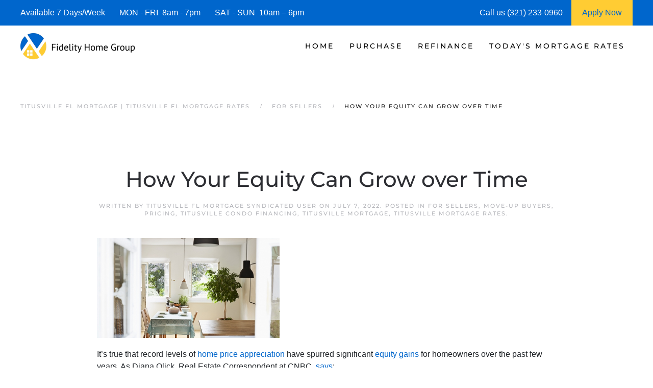

--- FILE ---
content_type: text/html; charset=UTF-8
request_url: https://www.titusvilleflmortgage.com/how-your-equity-can-grow-over-time/
body_size: 15833
content:
<!DOCTYPE html>
<html lang="en-US">
    <head>
        <meta charset="UTF-8">
        <meta http-equiv="X-UA-Compatible" content="IE=edge">
        <meta name="viewport" content="width=device-width, initial-scale=1">
        <link rel="shortcut icon" href="https://titusvilleflmortgage.b-cdn.net/wp-content/uploads/titusville-fl-mortgage-.png">
        <link rel="apple-touch-icon" href="https://titusvilleflmortgage.b-cdn.net/wp-content/uploads/titusville_fl_mortgage_.jpg">
                <meta name='robots' content='index, follow, max-image-preview:large, max-snippet:-1, max-video-preview:-1' />




	
	<title>| Titusville Mortgages | Titusville Mortgage Rates</title>
	<meta name="description" content="We are Titusville Mortgage Experts! See today&#039;s current Titusville Mortgage Rates and request a Titusville Mortgage Rate Quote." />
	<link rel="canonical" href="https://www.titusvilleflmortgage.com/how-your-equity-can-grow-over-time/" />
	<meta property="og:locale" content="en_US" />
	<meta property="og:type" content="article" />
	<meta property="og:title" content="| Titusville Mortgages | Titusville Mortgage Rates" />
	<meta property="og:description" content="We are Titusville Mortgage Experts! See today&#039;s current Titusville Mortgage Rates and request a Titusville Mortgage Rate Quote." />
	<meta property="og:url" content="https://www.titusvilleflmortgage.com/how-your-equity-can-grow-over-time/" />
	<meta property="og:site_name" content="Titusville FL Mortgage | Titusville FL Mortgage Rates" />
	<meta property="article:published_time" content="2022-07-07T03:05:01+00:00" />
	<meta property="og:image" content="https://files.simplifyingthemarket.com/wp-content/uploads/2022/07/05165548/20220706-KCM-Share-549x300.jpg" />
	<meta name="author" content="Titusville FL Mortgage Syndicated User" />
	<meta name="twitter:card" content="summary_large_image" />
	<meta name="twitter:label1" content="Written by" />
	<meta name="twitter:data1" content="Titusville FL Mortgage Syndicated User" />
	<meta name="twitter:label2" content="Est. reading time" />
	<meta name="twitter:data2" content="2 minutes" />
	


<link rel="preload" as="font" href="https://titusvilleflmortgage.b-cdn.net/wp-content/themes/yootheme/fonts/font-c17a9205.woff2" data-wpacu-preload-local-font="1" crossorigin>
<link rel="preload" as="font" href="https://titusvilleflmortgage.b-cdn.net/wp-content/themes/yootheme/fonts/font-2e162b88.woff2" data-wpacu-preload-local-font="1" crossorigin>
<link rel="preload" as="font" href="https://titusvilleflmortgage.b-cdn.net/wp-content/themes/yootheme/fonts/font-f6170ef2.woff2" data-wpacu-preload-local-font="1" crossorigin>
<link rel="preload" as="font" href="https://titusvilleflmortgage.b-cdn.net/wp-content/themes/yootheme/fonts/font-9d29a6e8.woff" data-wpacu-preload-local-font="1" crossorigin>
<link rel="preload" as="font" href="https://titusvilleflmortgage.b-cdn.net/wp-content/themes/yootheme/fonts/font-27560330.woff" data-wpacu-preload-local-font="1" crossorigin>
<link rel="preload" as="font" href="https://titusvilleflmortgage.b-cdn.net/wp-content/themes/yootheme/fonts/font-b5100164.woff" data-wpacu-preload-local-font="1" crossorigin>
<link rel="preload" as="font" href="https://titusvilleflmortgage.b-cdn.net/wp-content/themes/yootheme/fonts/font-3237b795.woff" data-wpacu-preload-local-font="1" crossorigin>
<link rel="preload" as="font" href="https://titusvilleflmortgage.b-cdn.net/wp-content/themes/yootheme/fonts/font-ceb33cd8.woff2" data-wpacu-preload-local-font="1" crossorigin>
<link rel="preload" as="font" href="https://titusvilleflmortgage.b-cdn.net/wp-content/themes/yootheme/fonts/font-fbac9630.woff" data-wpacu-preload-local-font="1" crossorigin>
<link rel="preload" as="font" href="https://titusvilleflmortgage.b-cdn.net/wp-content/themes/yootheme/fonts/font-68c6f09e.woff2" data-wpacu-preload-local-font="1" crossorigin>
<link data-minify="1" rel="preload" as="font" href="https://titusvilleflmortgage.b-cdn.net/wp-content/cache/min/1/wp-content/themes/yootheme/fonts/font-39e000bf.css?ver=1758207349" data-wpacu-preload-local-font="1" crossorigin>
<link rel='dns-prefetch' href='//js.hs-scripts.com' />
<link rel='dns-prefetch' href='//www.googletagmanager.com' />
<link rel='dns-prefetch' href='//titusvilleflmortgage.b-cdn.net' />

<link href='https://titusvilleflmortgage.b-cdn.net' rel='preconnect' />
<style id='classic-theme-styles-inline-css'>
/*! This file is auto-generated */
.wp-block-button__link{color:#fff;background-color:#32373c;border-radius:9999px;box-shadow:none;text-decoration:none;padding:calc(.667em + 2px) calc(1.333em + 2px);font-size:1.125em}.wp-block-file__button{background:#32373c;color:#fff;text-decoration:none}
/*# sourceURL=/wp-includes/css/classic-themes.min.css */
</style>
<link rel='stylesheet' id='prefix_bootstrap-css' href='https://titusvilleflmortgage.b-cdn.net/wp-content/plugins/refinance-capture/assets/css/bootstrap-4.3.1.min.css?ver=6.9' media='all' />
<link data-minify="1" rel='stylesheet' id='prefix_style-css' href='https://titusvilleflmortgage.b-cdn.net/wp-content/cache/min/1/wp-content/plugins/refinance-capture/assets/css/style.css?ver=1758207349' media='all' />
<link data-minify="1" href="https://titusvilleflmortgage.b-cdn.net/wp-content/cache/min/1/wp-content/themes/yootheme/css/theme.1.css?ver=1758207349" rel="stylesheet">
<link data-minify="1" href="https://titusvilleflmortgage.b-cdn.net/wp-content/cache/min/1/wp-content/themes/yootheme/css/theme.update.css?ver=1758403624" rel="stylesheet">











<style data-eae-name="rcN2__3jrNODxHPG_">.__eae_cssd, .rcN2__3jrNODxHPG_ {unicode-bidi: bidi-override;direction: rtl;}</style>


			
			
			
			







		<style id="wp-custom-css">
			.wpforms-form button[type=submit] {
    background-color: #e44e56 !important;
    border-color: #e44e56 !important;
    color: #fff !important;
}
 
.wpforms-form button[type=submit]:hover {
    background-color: #0066cc !important;
}

html{
	font-size: 16px !important;}		</style>
		    <style id='global-styles-inline-css'>
:root{--wp--preset--aspect-ratio--square: 1;--wp--preset--aspect-ratio--4-3: 4/3;--wp--preset--aspect-ratio--3-4: 3/4;--wp--preset--aspect-ratio--3-2: 3/2;--wp--preset--aspect-ratio--2-3: 2/3;--wp--preset--aspect-ratio--16-9: 16/9;--wp--preset--aspect-ratio--9-16: 9/16;--wp--preset--color--black: #000000;--wp--preset--color--cyan-bluish-gray: #abb8c3;--wp--preset--color--white: #ffffff;--wp--preset--color--pale-pink: #f78da7;--wp--preset--color--vivid-red: #cf2e2e;--wp--preset--color--luminous-vivid-orange: #ff6900;--wp--preset--color--luminous-vivid-amber: #fcb900;--wp--preset--color--light-green-cyan: #7bdcb5;--wp--preset--color--vivid-green-cyan: #00d084;--wp--preset--color--pale-cyan-blue: #8ed1fc;--wp--preset--color--vivid-cyan-blue: #0693e3;--wp--preset--color--vivid-purple: #9b51e0;--wp--preset--gradient--vivid-cyan-blue-to-vivid-purple: linear-gradient(135deg,rgb(6,147,227) 0%,rgb(155,81,224) 100%);--wp--preset--gradient--light-green-cyan-to-vivid-green-cyan: linear-gradient(135deg,rgb(122,220,180) 0%,rgb(0,208,130) 100%);--wp--preset--gradient--luminous-vivid-amber-to-luminous-vivid-orange: linear-gradient(135deg,rgb(252,185,0) 0%,rgb(255,105,0) 100%);--wp--preset--gradient--luminous-vivid-orange-to-vivid-red: linear-gradient(135deg,rgb(255,105,0) 0%,rgb(207,46,46) 100%);--wp--preset--gradient--very-light-gray-to-cyan-bluish-gray: linear-gradient(135deg,rgb(238,238,238) 0%,rgb(169,184,195) 100%);--wp--preset--gradient--cool-to-warm-spectrum: linear-gradient(135deg,rgb(74,234,220) 0%,rgb(151,120,209) 20%,rgb(207,42,186) 40%,rgb(238,44,130) 60%,rgb(251,105,98) 80%,rgb(254,248,76) 100%);--wp--preset--gradient--blush-light-purple: linear-gradient(135deg,rgb(255,206,236) 0%,rgb(152,150,240) 100%);--wp--preset--gradient--blush-bordeaux: linear-gradient(135deg,rgb(254,205,165) 0%,rgb(254,45,45) 50%,rgb(107,0,62) 100%);--wp--preset--gradient--luminous-dusk: linear-gradient(135deg,rgb(255,203,112) 0%,rgb(199,81,192) 50%,rgb(65,88,208) 100%);--wp--preset--gradient--pale-ocean: linear-gradient(135deg,rgb(255,245,203) 0%,rgb(182,227,212) 50%,rgb(51,167,181) 100%);--wp--preset--gradient--electric-grass: linear-gradient(135deg,rgb(202,248,128) 0%,rgb(113,206,126) 100%);--wp--preset--gradient--midnight: linear-gradient(135deg,rgb(2,3,129) 0%,rgb(40,116,252) 100%);--wp--preset--font-size--small: 13px;--wp--preset--font-size--medium: 20px;--wp--preset--font-size--large: 36px;--wp--preset--font-size--x-large: 42px;--wp--preset--spacing--20: 0.44rem;--wp--preset--spacing--30: 0.67rem;--wp--preset--spacing--40: 1rem;--wp--preset--spacing--50: 1.5rem;--wp--preset--spacing--60: 2.25rem;--wp--preset--spacing--70: 3.38rem;--wp--preset--spacing--80: 5.06rem;--wp--preset--shadow--natural: 6px 6px 9px rgba(0, 0, 0, 0.2);--wp--preset--shadow--deep: 12px 12px 50px rgba(0, 0, 0, 0.4);--wp--preset--shadow--sharp: 6px 6px 0px rgba(0, 0, 0, 0.2);--wp--preset--shadow--outlined: 6px 6px 0px -3px rgb(255, 255, 255), 6px 6px rgb(0, 0, 0);--wp--preset--shadow--crisp: 6px 6px 0px rgb(0, 0, 0);}:where(.is-layout-flex){gap: 0.5em;}:where(.is-layout-grid){gap: 0.5em;}body .is-layout-flex{display: flex;}.is-layout-flex{flex-wrap: wrap;align-items: center;}.is-layout-flex > :is(*, div){margin: 0;}body .is-layout-grid{display: grid;}.is-layout-grid > :is(*, div){margin: 0;}:where(.wp-block-columns.is-layout-flex){gap: 2em;}:where(.wp-block-columns.is-layout-grid){gap: 2em;}:where(.wp-block-post-template.is-layout-flex){gap: 1.25em;}:where(.wp-block-post-template.is-layout-grid){gap: 1.25em;}.has-black-color{color: var(--wp--preset--color--black) !important;}.has-cyan-bluish-gray-color{color: var(--wp--preset--color--cyan-bluish-gray) !important;}.has-white-color{color: var(--wp--preset--color--white) !important;}.has-pale-pink-color{color: var(--wp--preset--color--pale-pink) !important;}.has-vivid-red-color{color: var(--wp--preset--color--vivid-red) !important;}.has-luminous-vivid-orange-color{color: var(--wp--preset--color--luminous-vivid-orange) !important;}.has-luminous-vivid-amber-color{color: var(--wp--preset--color--luminous-vivid-amber) !important;}.has-light-green-cyan-color{color: var(--wp--preset--color--light-green-cyan) !important;}.has-vivid-green-cyan-color{color: var(--wp--preset--color--vivid-green-cyan) !important;}.has-pale-cyan-blue-color{color: var(--wp--preset--color--pale-cyan-blue) !important;}.has-vivid-cyan-blue-color{color: var(--wp--preset--color--vivid-cyan-blue) !important;}.has-vivid-purple-color{color: var(--wp--preset--color--vivid-purple) !important;}.has-black-background-color{background-color: var(--wp--preset--color--black) !important;}.has-cyan-bluish-gray-background-color{background-color: var(--wp--preset--color--cyan-bluish-gray) !important;}.has-white-background-color{background-color: var(--wp--preset--color--white) !important;}.has-pale-pink-background-color{background-color: var(--wp--preset--color--pale-pink) !important;}.has-vivid-red-background-color{background-color: var(--wp--preset--color--vivid-red) !important;}.has-luminous-vivid-orange-background-color{background-color: var(--wp--preset--color--luminous-vivid-orange) !important;}.has-luminous-vivid-amber-background-color{background-color: var(--wp--preset--color--luminous-vivid-amber) !important;}.has-light-green-cyan-background-color{background-color: var(--wp--preset--color--light-green-cyan) !important;}.has-vivid-green-cyan-background-color{background-color: var(--wp--preset--color--vivid-green-cyan) !important;}.has-pale-cyan-blue-background-color{background-color: var(--wp--preset--color--pale-cyan-blue) !important;}.has-vivid-cyan-blue-background-color{background-color: var(--wp--preset--color--vivid-cyan-blue) !important;}.has-vivid-purple-background-color{background-color: var(--wp--preset--color--vivid-purple) !important;}.has-black-border-color{border-color: var(--wp--preset--color--black) !important;}.has-cyan-bluish-gray-border-color{border-color: var(--wp--preset--color--cyan-bluish-gray) !important;}.has-white-border-color{border-color: var(--wp--preset--color--white) !important;}.has-pale-pink-border-color{border-color: var(--wp--preset--color--pale-pink) !important;}.has-vivid-red-border-color{border-color: var(--wp--preset--color--vivid-red) !important;}.has-luminous-vivid-orange-border-color{border-color: var(--wp--preset--color--luminous-vivid-orange) !important;}.has-luminous-vivid-amber-border-color{border-color: var(--wp--preset--color--luminous-vivid-amber) !important;}.has-light-green-cyan-border-color{border-color: var(--wp--preset--color--light-green-cyan) !important;}.has-vivid-green-cyan-border-color{border-color: var(--wp--preset--color--vivid-green-cyan) !important;}.has-pale-cyan-blue-border-color{border-color: var(--wp--preset--color--pale-cyan-blue) !important;}.has-vivid-cyan-blue-border-color{border-color: var(--wp--preset--color--vivid-cyan-blue) !important;}.has-vivid-purple-border-color{border-color: var(--wp--preset--color--vivid-purple) !important;}.has-vivid-cyan-blue-to-vivid-purple-gradient-background{background: var(--wp--preset--gradient--vivid-cyan-blue-to-vivid-purple) !important;}.has-light-green-cyan-to-vivid-green-cyan-gradient-background{background: var(--wp--preset--gradient--light-green-cyan-to-vivid-green-cyan) !important;}.has-luminous-vivid-amber-to-luminous-vivid-orange-gradient-background{background: var(--wp--preset--gradient--luminous-vivid-amber-to-luminous-vivid-orange) !important;}.has-luminous-vivid-orange-to-vivid-red-gradient-background{background: var(--wp--preset--gradient--luminous-vivid-orange-to-vivid-red) !important;}.has-very-light-gray-to-cyan-bluish-gray-gradient-background{background: var(--wp--preset--gradient--very-light-gray-to-cyan-bluish-gray) !important;}.has-cool-to-warm-spectrum-gradient-background{background: var(--wp--preset--gradient--cool-to-warm-spectrum) !important;}.has-blush-light-purple-gradient-background{background: var(--wp--preset--gradient--blush-light-purple) !important;}.has-blush-bordeaux-gradient-background{background: var(--wp--preset--gradient--blush-bordeaux) !important;}.has-luminous-dusk-gradient-background{background: var(--wp--preset--gradient--luminous-dusk) !important;}.has-pale-ocean-gradient-background{background: var(--wp--preset--gradient--pale-ocean) !important;}.has-electric-grass-gradient-background{background: var(--wp--preset--gradient--electric-grass) !important;}.has-midnight-gradient-background{background: var(--wp--preset--gradient--midnight) !important;}.has-small-font-size{font-size: var(--wp--preset--font-size--small) !important;}.has-medium-font-size{font-size: var(--wp--preset--font-size--medium) !important;}.has-large-font-size{font-size: var(--wp--preset--font-size--large) !important;}.has-x-large-font-size{font-size: var(--wp--preset--font-size--x-large) !important;}
/*# sourceURL=global-styles-inline-css */
</style>
<meta name="generator" content="WP Rocket 3.20.3" data-wpr-features="wpr_defer_js wpr_minify_concatenate_js wpr_minify_css wpr_preload_links wpr_desktop" /></head>
    <body data-rsssl=1 class="wp-singular post-template-default single single-post postid-21038 single-format-standard wp-theme-yootheme">
<script data-cfasync="false" data-pagespeed-no-defer>
	var gtm4wp_datalayer_name = "dataLayer";
	var dataLayer = dataLayer || [];
</script>
<script src="https://titusvilleflmortgage.b-cdn.net/wp-content/plugins/refinance-capture/assets/js/jquery.min.js?ver=6.9" id="prefix_jquery-js" data-rocket-defer defer></script>


<script src="https://titusvilleflmortgage.b-cdn.net/wp-includes/js/jquery/jquery.min.js?ver=3.7.1" id="jquery-core-js" data-rocket-defer defer></script>

<script src="https://www.googletagmanager.com/gtag/js?id=GT-KDBGPJJ" id="google_gtagjs-js" async></script>
<script id="google_gtagjs-js-after">
window.dataLayer = window.dataLayer || [];function gtag(){dataLayer.push(arguments);}
gtag("set","linker",{"domains":["www.titusvilleflmortgage.com"]});
gtag("js", new Date());
gtag("set", "developer_id.dZTNiMT", true);
gtag("config", "GT-KDBGPJJ");
//# sourceURL=google_gtagjs-js-after
</script>
<script> var __eae_open = function (str) { document.location.href = __eae_decode(str); }; var __eae_decode = function (str) { return str.replace(/[a-zA-Z]/g, function(c) { return String.fromCharCode( (c <= "Z" ? 90 : 122) >= (c = c.charCodeAt(0) + 13) ? c : c - 26 ); }); }; var __eae_decode_emails = function () { var __eae_emails = document.querySelectorAll(".__eae_r13"); for (var i = 0; i < __eae_emails.length; i++) { __eae_emails[i].textContent = __eae_decode(__eae_emails[i].textContent); } }; if (document.readyState !== "loading") { __eae_decode_emails(); } else if (document.addEventListener) { document.addEventListener("DOMContentLoaded", __eae_decode_emails); } else { document.attachEvent("onreadystatechange", function () { if (document.readyState !== "loading") __eae_decode_emails(); }); } var vsd3t_SZFaJzi__ = function (str) { var r = function (a, d) { var map = "!\"#$%&'()*+,-./0123456789:;<=>?@ABCDEFGHIJKLMNOPQRSTUVWXYZ[\\]^_`abcdefghijklmnopqrstuvwxyz{|}~"; for (var i = 0; i < a.length; i++) { var pos = map.indexOf(a[i]); d += pos >= 0 ? map[(pos + 47) % 94] : a[i]; } return d; }; window.location.href = r(str, ""); }; document.addEventListener("copy", function (event) { if ( NodeList.prototype.forEach === undefined || Array.from === undefined || String.prototype.normalize === undefined || ! event.clipboardData ) { return; } var encoded = []; var copiedText = window.getSelection().toString().trim(); document.querySelectorAll( "." + document.querySelector("style[data-eae-name]").dataset.eaeName ).forEach(function (item) { encoded.push(item.innerText.trim()); }); if (! encoded.length) { return; } encoded.filter(function (value, index, self) { return self.indexOf(value) === index; }).map(function (item) { return { original: new RegExp(item.replace(/[-\/\\^$*+?.()|[\]{}]/g, "\\$&"), "ig"), reverse: Array.from(item.normalize("NFC")) .reverse() .join('') .replace(/[()]/g, "__eae__") }; }).forEach(function (item) { copiedText = copiedText.replace( item.original, item.reverse.replace("__eae__", "(").replace("__eae__", ")") ) }); event.clipboardData.setData("text/plain", copiedText); event.preventDefault(); }); </script>






        
			
			
<style>
             #top-info-bar{
                 height:50px;
                 background:#0066cc;
                 color:#fff;
                 padding:0px 40px;
                 display:inline-table;
                 width:100%
             }
             
             .middle-cell{
                 display: table-cell;
                 vertical-align: middle;
             }
             
                @media screen and (max-width: 950px) {
                      #top-info-bar {
                        display:none;
                      }
                }
            </style>
			<div data-rocket-location-hash="5f351712cfcb6a02257e43d711144293" id="top-info-bar">
			    <div data-rocket-location-hash="8609ef8004f30f7bba0b327796690560" class="middle-cell">
			        Available 7 Days/Week &nbsp;&nbsp;&nbsp;&nbsp;&nbsp;
			        MON - FRI &nbsp;8am - 7pm &nbsp;&nbsp;&nbsp;&nbsp;&nbsp;
			        SAT - SUN &nbsp;10am – 6pm
			    </div>
			    <div  class="middle-cell" style="width:180px;">Call us (321) 233-0960</div>
			    <a style="height: 100%;display: table-cell;background: #ffcc33;text-align: center;width: 120px;"  href="https://fidelityhomegroup.loanzify.io/register" target="_blank">
			        <span style="line-height: 50px;color: #0066cc;">Apply Now</span>
			    </a>
			</div>
			
			
			
        <div data-rocket-location-hash="45b09b1c8c8bb201feb85e9c4f19f5d4" class="tm-page">

                        


<header data-rocket-location-hash="1365ba98925748a5daac44f53a950c87" class="tm-header-mobile uk-hidden@m">


        <div data-rocket-location-hash="1043cd3ca4d037f8cb87e4cb6e148072" uk-sticky show-on-up animation="uk-animation-slide-top" cls-active="uk-navbar-sticky" sel-target=".uk-navbar-container">
    
        <div class="uk-navbar-container">

            <div class="uk-container uk-container-expand">
                <nav class="uk-navbar" uk-navbar="{&quot;align&quot;:&quot;left&quot;,&quot;container&quot;:&quot;.tm-header-mobile &gt; [uk-sticky]&quot;,&quot;boundary&quot;:&quot;.tm-header-mobile .uk-navbar-container&quot;}">

                                        <div class="uk-navbar-left">

                        
                                                    <a uk-toggle href="#tm-dialog-mobile" class="uk-navbar-toggle">

        
        <div uk-navbar-toggle-icon></div>

        
    </a>                        
                        
                    </div>
                    
                                        <div class="uk-navbar-center">

                                                    <a href="https://www.titusvilleflmortgage.com/" aria-label="Back to home" class="uk-logo uk-navbar-item">
    <picture>
<source type="image/webp" srcset="https://titusvilleflmortgage.b-cdn.net/wp-content/themes/yootheme/cache/55/titusville-fl-mortgage-55b60edf.webp 205w, https://titusvilleflmortgage.b-cdn.net/wp-content/themes/yootheme/cache/f7/titusville-fl-mortgage-f7d66e86.webp 410w" sizes="(min-width: 205px) 205px">
<img alt="Titusville FL Mortgage | Titusville FL Mortgage Rates" loading="eager" src="https://titusvilleflmortgage.b-cdn.net/wp-content/themes/yootheme/cache/ef/titusville-fl-mortgage-ef9a588d.png" width="205" height="50">
</picture></a>                        
                        
                    </div>
                    
                    
                </nav>
            </div>

        </div>

        </div>
    



        <div data-rocket-location-hash="d9dc3695720ae68a4e0530cb3b03c449" id="tm-dialog-mobile" uk-offcanvas="container: true; overlay: true" mode="push">
        <div class="uk-offcanvas-bar uk-flex uk-flex-column">

                        <button class="uk-offcanvas-close uk-close-large" type="button" uk-close uk-toggle="cls: uk-close-large; mode: media; media: @s"></button>
            
                        <div class="uk-margin-auto-bottom">
                
<div class="uk-panel widget widget_nav_menu" id="nav_menu-3">

    
    
<ul class="uk-nav uk-nav-default">
    
	<li class="menu-item menu-item-type-post_type menu-item-object-page menu-item-home menu-item-has-children uk-parent"><a href="https://www.titusvilleflmortgage.com/">Home</a>
	<ul class="uk-nav-sub">

		<li class="menu-item menu-item-type-post_type menu-item-object-page"><a href="https://www.titusvilleflmortgage.com/about/">Fidelity Home Group</a></li>
		<li class="menu-item menu-item-type-post_type menu-item-object-page"><a href="https://www.titusvilleflmortgage.com/contact/">Contact Us</a></li>
		<li class="menu-item menu-item-type-post_type menu-item-object-page"><a href="https://www.titusvilleflmortgage.com/titusville-fl-mortgage-reviews/">Reviews</a></li></ul></li>
	<li class="menu-item menu-item-type-post_type menu-item-object-page menu-item-has-children uk-parent"><a href="https://www.titusvilleflmortgage.com/titusville-fl-purchase-mortgages/">Purchase</a>
	<ul class="uk-nav-sub">

		<li class="menu-item menu-item-type-post_type menu-item-object-page"><a href="https://www.titusvilleflmortgage.com/titusville-fl-mortgage-qualifier/">| Home Purchase Qualifier |</a></li>
		<li class="menu-item menu-item-type-post_type menu-item-object-page"><a href="https://www.titusvilleflmortgage.com/titusville-fl-purchase-rate-quote/">| Purchase Rate Quote |</a></li>
		<li class="menu-item menu-item-type-custom menu-item-object-custom"><a href="https://fidelityhomegroup.loanzify.io/register" target="_blank">Apply Now</a></li>
		<li class="menu-item menu-item-type-post_type menu-item-object-page"><a href="https://www.titusvilleflmortgage.com/titusville-fl-affordability-calculator/">Home Affordability Calculator</a></li>
		<li class="menu-item menu-item-type-post_type menu-item-object-page"><a href="https://www.titusvilleflmortgage.com/titusville-fl-mortgage-calculator/">Mortgage Calculator</a></li>
		<li class="menu-item menu-item-type-post_type menu-item-object-page menu-item-has-children uk-parent"><a href="https://www.titusvilleflmortgage.com/titusville-fl-mortgage-programs/">Mortgage Programs</a>
		<ul>

			<li class="menu-item menu-item-type-post_type menu-item-object-page"><a href="https://www.titusvilleflmortgage.com/titusville-fl-condo-financing/" title="Condo Mortgages">Condo Mortgages</a></li>
			<li class="menu-item menu-item-type-post_type menu-item-object-page"><a href="https://www.titusvilleflmortgage.com/titusville-fl-condo-financing/" title="Condotel Mortgages">Condotel Mortgages</a></li></ul></li></ul></li>
	<li class="menu-item menu-item-type-post_type menu-item-object-page menu-item-has-children uk-parent"><a href="https://www.titusvilleflmortgage.com/titusville-fl-refinance/">Refinance</a>
	<ul class="uk-nav-sub">

		<li class="menu-item menu-item-type-post_type menu-item-object-page"><a href="https://www.titusvilleflmortgage.com/titusville-fl-refinance-quote/">| Refinance Rate Quote |</a></li>
		<li class="menu-item menu-item-type-custom menu-item-object-custom"><a href="https://fidelityhomegroup.loanzify.io/register" target="_blank">Apply Now</a></li>
		<li class="menu-item menu-item-type-post_type menu-item-object-page"><a href="https://www.titusvilleflmortgage.com/titusville-fl-mortgage-calculator/">Mortgage Calculator</a></li>
		<li class="menu-item menu-item-type-post_type menu-item-object-page menu-item-has-children uk-parent"><a href="https://www.titusvilleflmortgage.com/titusville-fl-mortgage-programs/">Mortgage Programs</a>
		<ul>

			<li class="menu-item menu-item-type-post_type menu-item-object-page"><a href="https://www.titusvilleflmortgage.com/titusville-fl-condo-financing/" title="Condo Mortgages">Condo Mortgages</a></li>
			<li class="menu-item menu-item-type-post_type menu-item-object-page"><a href="https://www.titusvilleflmortgage.com/titusville-fl-condo-financing/" title="Condotel Mortgages">Condotel Mortgages</a></li></ul></li></ul></li>
	<li class="menu-item menu-item-type-post_type menu-item-object-page menu-item-has-children uk-parent"><a href="https://www.titusvilleflmortgage.com/titusville-fl-mortgage-rates/">Today's Mortgage Rates</a>
	<ul class="uk-nav-sub">

		<li class="menu-item menu-item-type-post_type menu-item-object-page"><a href="https://www.titusvilleflmortgage.com/titusville-fl-mortgage-qualifier/">| Home Purchase Qualifier |</a></li>
		<li class="menu-item menu-item-type-post_type menu-item-object-page"><a href="https://www.titusvilleflmortgage.com/titusville-fl-mortgage-quote/">| Mortgage Rate Quote |</a></li>
		<li class="menu-item menu-item-type-custom menu-item-object-custom"><a href="https://fidelityhomegroup.loanzify.io/register" target="_blank">Apply Now</a></li></ul></li></ul>

</div>
            </div>
            
            
        </div>
    </div>
    
    
    

</header>




<header data-rocket-location-hash="7f6320eecf6ed1c68e500cc1fb1d7ad1" class="tm-header uk-visible@m">



        <div data-rocket-location-hash="20224bcbbff56a3eae2f461f2ca65576" uk-sticky media="@m" cls-active="uk-navbar-sticky" sel-target=".uk-navbar-container">
    
        <div class="uk-navbar-container">

            <div class="uk-container uk-container-expand">
                <nav class="uk-navbar" uk-navbar="{&quot;align&quot;:&quot;left&quot;,&quot;container&quot;:&quot;.tm-header &gt; [uk-sticky]&quot;,&quot;boundary&quot;:&quot;.tm-header .uk-navbar-container&quot;}">

                                        <div class="uk-navbar-left">

                                                    <a href="https://www.titusvilleflmortgage.com/" aria-label="Back to home" class="uk-logo uk-navbar-item">
    <picture>
<source type="image/webp" srcset="https://titusvilleflmortgage.b-cdn.net/wp-content/themes/yootheme/cache/48/titusville-fl-mortgage-4899bdcc.webp 225w, https://titusvilleflmortgage.b-cdn.net/wp-content/themes/yootheme/cache/ef/titusville-fl-mortgage-ef956aca.webp 449w, https://titusvilleflmortgage.b-cdn.net/wp-content/themes/yootheme/cache/61/titusville-fl-mortgage-617158f6.webp 450w" sizes="(min-width: 225px) 225px">
<img alt="Titusville FL Mortgage | Titusville FL Mortgage Rates" loading="eager" src="https://titusvilleflmortgage.b-cdn.net/wp-content/themes/yootheme/cache/f2/titusville-fl-mortgage-f2b5eb9e.png" width="225" height="55">
</picture></a>                        
                        
                        
                    </div>
                    
                    
                                        <div class="uk-navbar-right">

                                                    
<ul class="uk-navbar-nav">
    
	<li class="menu-item menu-item-type-post_type menu-item-object-page menu-item-home menu-item-has-children uk-parent"><a href="https://www.titusvilleflmortgage.com/">Home</a>
	<div class="uk-drop uk-navbar-dropdown"><div><ul class="uk-nav uk-navbar-dropdown-nav">

		<li class="menu-item menu-item-type-post_type menu-item-object-page"><a href="https://www.titusvilleflmortgage.com/about/">Fidelity Home Group</a></li>
		<li class="menu-item menu-item-type-post_type menu-item-object-page"><a href="https://www.titusvilleflmortgage.com/contact/">Contact Us</a></li>
		<li class="menu-item menu-item-type-post_type menu-item-object-page"><a href="https://www.titusvilleflmortgage.com/titusville-fl-mortgage-reviews/">Reviews</a></li></ul></div></div></li>
	<li class="menu-item menu-item-type-post_type menu-item-object-page menu-item-has-children uk-parent"><a href="https://www.titusvilleflmortgage.com/titusville-fl-purchase-mortgages/">Purchase</a>
	<div class="uk-drop uk-navbar-dropdown"><div><ul class="uk-nav uk-navbar-dropdown-nav">

		<li class="menu-item menu-item-type-post_type menu-item-object-page"><a href="https://www.titusvilleflmortgage.com/titusville-fl-mortgage-qualifier/">| Home Purchase Qualifier |</a></li>
		<li class="menu-item menu-item-type-post_type menu-item-object-page"><a href="https://www.titusvilleflmortgage.com/titusville-fl-purchase-rate-quote/">| Purchase Rate Quote |</a></li>
		<li class="menu-item menu-item-type-custom menu-item-object-custom"><a href="https://fidelityhomegroup.loanzify.io/register" target="_blank">Apply Now</a></li>
		<li class="menu-item menu-item-type-post_type menu-item-object-page"><a href="https://www.titusvilleflmortgage.com/titusville-fl-affordability-calculator/">Home Affordability Calculator</a></li>
		<li class="menu-item menu-item-type-post_type menu-item-object-page"><a href="https://www.titusvilleflmortgage.com/titusville-fl-mortgage-calculator/">Mortgage Calculator</a></li>
		<li class="menu-item menu-item-type-post_type menu-item-object-page menu-item-has-children uk-parent"><a href="https://www.titusvilleflmortgage.com/titusville-fl-mortgage-programs/">Mortgage Programs</a>
		<ul class="uk-nav-sub">

			<li class="menu-item menu-item-type-post_type menu-item-object-page"><a href="https://www.titusvilleflmortgage.com/titusville-fl-condo-financing/" title="Condo Mortgages">Condo Mortgages</a></li>
			<li class="menu-item menu-item-type-post_type menu-item-object-page"><a href="https://www.titusvilleflmortgage.com/titusville-fl-condo-financing/" title="Condotel Mortgages">Condotel Mortgages</a></li></ul></li></ul></div></div></li>
	<li class="menu-item menu-item-type-post_type menu-item-object-page menu-item-has-children uk-parent"><a href="https://www.titusvilleflmortgage.com/titusville-fl-refinance/">Refinance</a>
	<div class="uk-drop uk-navbar-dropdown"><div><ul class="uk-nav uk-navbar-dropdown-nav">

		<li class="menu-item menu-item-type-post_type menu-item-object-page"><a href="https://www.titusvilleflmortgage.com/titusville-fl-refinance-quote/">| Refinance Rate Quote |</a></li>
		<li class="menu-item menu-item-type-custom menu-item-object-custom"><a href="https://fidelityhomegroup.loanzify.io/register" target="_blank">Apply Now</a></li>
		<li class="menu-item menu-item-type-post_type menu-item-object-page"><a href="https://www.titusvilleflmortgage.com/titusville-fl-mortgage-calculator/">Mortgage Calculator</a></li>
		<li class="menu-item menu-item-type-post_type menu-item-object-page menu-item-has-children uk-parent"><a href="https://www.titusvilleflmortgage.com/titusville-fl-mortgage-programs/">Mortgage Programs</a>
		<ul class="uk-nav-sub">

			<li class="menu-item menu-item-type-post_type menu-item-object-page"><a href="https://www.titusvilleflmortgage.com/titusville-fl-condo-financing/" title="Condo Mortgages">Condo Mortgages</a></li>
			<li class="menu-item menu-item-type-post_type menu-item-object-page"><a href="https://www.titusvilleflmortgage.com/titusville-fl-condo-financing/" title="Condotel Mortgages">Condotel Mortgages</a></li></ul></li></ul></div></div></li>
	<li class="menu-item menu-item-type-post_type menu-item-object-page menu-item-has-children uk-parent"><a href="https://www.titusvilleflmortgage.com/titusville-fl-mortgage-rates/">Today's Mortgage Rates</a>
	<div class="uk-drop uk-navbar-dropdown"><div><ul class="uk-nav uk-navbar-dropdown-nav">

		<li class="menu-item menu-item-type-post_type menu-item-object-page"><a href="https://www.titusvilleflmortgage.com/titusville-fl-mortgage-qualifier/">| Home Purchase Qualifier |</a></li>
		<li class="menu-item menu-item-type-post_type menu-item-object-page"><a href="https://www.titusvilleflmortgage.com/titusville-fl-mortgage-quote/">| Mortgage Rate Quote |</a></li>
		<li class="menu-item menu-item-type-custom menu-item-object-custom"><a href="https://fidelityhomegroup.loanzify.io/register" target="_blank">Apply Now</a></li></ul></div></div></li></ul>
                        
                                                                            
                    </div>
                    
                </nav>
            </div>

        </div>

        </div>
    







</header>

            
            
            
            <div id="tm-main"  class="tm-main uk-section uk-section-default" uk-height-viewport="expand: true">
                <div data-rocket-location-hash="8921386796f94949825e73d8468da0a1" class="uk-container">

                    
                                                        <div class="uk-margin-medium-bottom">
                                

<nav class="uk-margin-medium-bottom" aria-label="Breadcrumb">
    <ul class="uk-breadcrumb">
    
            <li>            <a href="https://www.titusvilleflmortgage.com/"><span>Titusville FL Mortgage | Titusville FL Mortgage Rates</span></a>
            </li>    
            <li>            <a href="https://www.titusvilleflmortgage.com/category/for-sellers/"><span>For Sellers</span></a>
            </li>    
            <li>            <span aria-current="page">How Your Equity Can Grow over Time</span>            </li>    
    </ul>
</nav>
                            </div>
                            
            
<article id="post-21038" class="uk-article post-21038 post type-post status-publish format-standard hentry category-for-sellers category-move-up-buyers category-pricing category-titusville-condo-financing category-titusville-mortgage category-titusville-mortgage-rates tag-titusvilleflcondofinancing tag-titusvilleflcondomortgage tag-titusvilleflcondotelfinancing tag-titusvilleflmortgage tag-titusvilleflmortgagebroker tag-titusvilleflmortgagecompany tag-titusvilleflmortgagerates tag-titusvillemortgage" typeof="Article" vocab="https://schema.org/">

    <meta property="name" content="How Your Equity Can Grow over Time">
    <meta property="author" typeof="Person" content="Titusville FL Mortgage Syndicated User">
    <meta property="dateModified" content="2022-07-07T03:05:01+00:00">
    <meta class="uk-margin-remove-adjacent" property="datePublished" content="2022-07-07T03:05:01+00:00">

            
        <div class="uk-container uk-container-small">
    
        
        <h1 property="headline" class="uk-margin-large-top uk-margin-remove-bottom uk-text-center uk-article-title">How Your Equity Can Grow over Time</h1>
                            <p class="uk-margin-top uk-margin-remove-bottom uk-article-meta uk-text-center">
                Written by <a href="https://www.titusvilleflmortgage.com/author/florida-condotel-mortgage/">Titusville FL Mortgage Syndicated User</a> on <time datetime="2022-07-07T03:05:01+00:00">July 7, 2022</time>.                Posted in <a href="https://www.titusvilleflmortgage.com/category/for-sellers/" rel="category tag">For Sellers</a>, <a href="https://www.titusvilleflmortgage.com/category/move-up-buyers/" rel="category tag">Move-Up Buyers</a>, <a href="https://www.titusvilleflmortgage.com/category/pricing/" rel="category tag">Pricing</a>, <a href="https://www.titusvilleflmortgage.com/category/titusville-condo-financing/" rel="category tag">Titusville Condo Financing</a>, <a href="https://www.titusvilleflmortgage.com/category/titusville-mortgage/" rel="category tag">Titusville Mortgage</a>, <a href="https://www.titusvilleflmortgage.com/category/titusville-mortgage-rates/" rel="category tag">Titusville Mortgage Rates</a>.                            </p>
                
        
        
                    <div class="uk-margin-medium-top" property="text">

                
                                    <div><p><img decoding="async" width="358" src="https://files.simplifyingthemarket.com/wp-content/uploads/2022/07/05165548/20220706-KCM-Share-549x300.jpg" class="webfeedsFeaturedVisual wp-post-image" alt="How Your Equity Can Grow over Time | Simplifying The Market" loading="lazy" style="display: block; margin-bottom: 5px; clear:both;max-width: 100%;" link_thumbnail="" srcset="https://files.simplifyingthemarket.com/wp-content/uploads/2022/07/05165548/20220706-KCM-Share-549x300.jpg 549w, https://files.simplifyingthemarket.com/wp-content/uploads/2022/07/05165548/20220706-KCM-Share.jpg 750w" sizes="(max-width: 549px) 100vw, 549px"></p>
<p>It’s true that record levels of <a href="https://www.simplifyingthemarket.com/2022/06/16/home-price-deceleration-doesnt-mean-home-price-depreciation/?a=429471-6e7ae3e7d7cea4059ea7d116981248f9">home price appreciation</a> have spurred significant <a href="https://www.simplifyingthemarket.com/2022/06/21/the-average-homeowner-gained-64k-in-equity-over-the-past-year/?a=429471-6e7ae3e7d7cea4059ea7d116981248f9">equity gains</a> for homeowners over the past few years. As Diana Olick, Real Estate Correspondent at CNBC, <a href="https://www.cnbc.com/2022/02/03/housing-wealth-is-setting-new-records-for-both-owners-and-sellers.html#:~:text=The%20stunning%20jump%20in%20home,in%202020%2C%20according%20to%20CoreLogic">says</a>:<span id="more-46773"></span></p>
<blockquote>
<p><em>“The stunning jump in home values over the course of the Covid-19 pandemic has given U.S. homeowners <strong>record amounts of housing wealth</strong>.”</em></p>
</blockquote>
<p>That’s great for your home’s value over the last couple of years, but what if you’ve lived in your home for longer than that? You may be wondering how much equity you truly have.</p>
<p>The <em>National Association of Realtors</em> (NAR) has done <a href="https://www.nar.realtor/blogs/economists-outlook/metro-wealth-reports-as-of-2022-q1">a study</a> to calculate the typical equity gains over longer spans of time. The data they compiled could be enough to motivate you to move. Just remember, to find out how much equity you have in your specific home, you’ll want to get a professional equity assessment from a trusted real estate advisor.</p>
<h4><strong>How Your Equity Grows </strong></h4>
<p>Let’s start by establishing how you build equity in your home. While price appreciation is clearly a factor that can help boost your equity, you also build equity over time as you pay down your <a href="https://www.simplifyingthemarket.com/2022/06/22/things-to-avoid-after-applying-for-a-home-loan/?a=429471-6e7ae3e7d7cea4059ea7d116981248f9">home loan</a>. NAR <a href="https://www.nar.realtor/research-and-statistics/research-reports/metro-area-housing-wealth-gains">explains</a>:</p>
<blockquote>
<p>“<em>Home equity gains are built up through price appreciation and by paying off the mortgage through principal payments.</em>”</p>
</blockquote>
<h4><strong>Average Equity Growth over Time</strong></h4>
<p>The study from NAR breaks down the <a href="https://cdn.nar.realtor/sites/default/files/documents/2022-q1-metro-area-housing-wealth-gains-05-24-2022.pdf">typical equity gain</a> over time (<em>see graph below</em>). It calculates the equity a homeowner potentially gained if they purchased the median-priced home 5, 10, or 30 years ago and still own it today.</p>
<p><a href="https://files.simplifyingthemarket.com/wp-content/uploads/2022/07/05165547/20220706-MEM-Eng-1.png"><img decoding="async" loading="lazy" class="aligncenter wp-image-46774" src="https://files.simplifyingthemarket.com/wp-content/uploads/2022/07/05165547/20220706-MEM-Eng-1.png" alt="How Your Equity Can Grow over Time | Simplifying The Market" width="650" height="488" srcset="https://files.simplifyingthemarket.com/wp-content/uploads/2022/07/05165547/20220706-MEM-Eng-1.png 1000w, https://files.simplifyingthemarket.com/wp-content/uploads/2022/07/05165547/20220706-MEM-Eng-1-400x300.png 400w" sizes="(max-width: 650px) 100vw, 650px"></a></p>
<p>These six-figure numbers are impressive and certainly enough to help you fuel a move into your next home, but they’re not a promised amount. <strong>Remember, your own equity gain will be different. It depends on how long you’ve been in the house, your home’s condition, any upgrades you’ve made, your area, and much more.</strong></p>
<p>If you want to find out how much equity you have, partner with a trusted real estate professional for an equity assessment on your home. They can provide an expert opinion on what your house is worth today and how the equity you’ve gained over time can help you when you purchase your next home. It may be some (if not all) of what you need for your next down payment.</p>
<h3><strong>Bottom Line</strong></h3>
<p>If you’re thinking about <a href="https://www.simplifyingthemarket.com/2022/06/15/a-majority-of-consumers-say-its-a-good-time-to-sell-your-house/?a=429471-6e7ae3e7d7cea4059ea7d116981248f9">selling your house</a> and making a move, home equity can be a real game-changer, especially if you’ve been in your current home for a while. If you’re ready to find out how much equity you have, let’s connect.</p>
Content previously posted on Keeping Current Matters</div>                
                
            </div>
        
                <p class="uk-text-center">
                                        <a href="https://www.titusvilleflmortgage.com/tag/titusvilleflcondofinancing/">#titusvilleflcondofinancing</a>,                            <a href="https://www.titusvilleflmortgage.com/tag/titusvilleflcondomortgage/">#titusvilleflcondomortgage</a>,                            <a href="https://www.titusvilleflmortgage.com/tag/titusvilleflcondotelfinancing/">#titusvilleflcondotelfinancing</a>,                            <a href="https://www.titusvilleflmortgage.com/tag/titusvilleflmortgage/">#titusvilleflmortgage</a>,                            <a href="https://www.titusvilleflmortgage.com/tag/titusvilleflmortgagebroker/">#titusvilleflmortgagebroker</a>,                            <a href="https://www.titusvilleflmortgage.com/tag/titusvilleflmortgagecompany/">#titusvilleflmortgagecompany</a>,                            <a href="https://www.titusvilleflmortgage.com/tag/titusvilleflmortgagerates/">#titusvilleflmortgagerates</a>,                            <a href="https://www.titusvilleflmortgage.com/tag/titusvillemortgage/">#titusvillemortgage</a>                    </p>
        
        
                <nav class="uk-margin-medium">
            <ul class="uk-pagination uk-margin-remove-bottom">
                                <li><a href="https://www.titusvilleflmortgage.com/florida-mortgage-homeownership-is-still-the-american-dream/" rel="prev"><span uk-pagination-previous></span> Previous</a></li>
                                                <li class="uk-margin-auto-left"><a href="https://www.titusvilleflmortgage.com/what-does-an-economic-slowdown-mean-for-the-housing-market/" rel="next">Next <span uk-pagination-next></span></a></li>
                            </ul>
        </nav>
        
        
        </div>
    
</article>
<div class="uk-container uk-container-small"></div>        
                        
                </div>
                
            </main>

            
                        <footer data-rocket-location-hash="d682b5c3679c9c3b12c2a4fe5684f03c">
                
<div class="uk-section-default uk-section uk-section-small" uk-scrollspy="target: [uk-scrollspy-class]; cls: uk-animation-slide-left-small; delay: false;">
    
        
        
        
            
                                <div class="uk-container">                
                    <div class="uk-grid tm-grid-expand uk-grid-margin" uk-grid>
<div class="uk-grid-item-match uk-flex-middle uk-width-1-3@m">
    
        
            
            
                        <div class="uk-panel uk-width-1-1">            
                
                    
<div class="uk-margin uk-text-left@m uk-text-center" uk-scrollspy-class>
        <a class="el-link" href="https://www.titusvilleflmortgage.com/"><picture>
<source type="image/webp" srcset="https://titusvilleflmortgage.b-cdn.net/wp-content/themes/yootheme/cache/7f/titusville-fl-mortgage--7f92a84b.webp 60w, https://titusvilleflmortgage.b-cdn.net/wp-content/themes/yootheme/cache/65/titusville-fl-mortgage--653ff2b3.webp 120w" sizes="(min-width: 60px) 60px">
<img src="https://titusvilleflmortgage.b-cdn.net/wp-content/themes/yootheme/cache/06/titusville-fl-mortgage--065fb964.png" width="60" height="60" class="el-image" alt="titusville fl mortgage, titusville fl mortgage, titusville fl mortgage rates, titusville fl mortgage calculator, titusville fl mortgage broker, titusville fl mortgage company, titusville fl condo mortgages, titusville fl condo financing, titusville fl condo mortgage rates, titusville fl condotel financing, titusville fl condotel mortgage rates," loading="lazy">
</picture></a>    
    
</div>
                
                        </div>            
        
    
</div>
<div class="uk-grid-item-match uk-flex-middle uk-width-1-3@m">
    
        
            
            
                        <div class="uk-panel uk-width-1-1">            
                
                    
<div class="uk-text-center" uk-scrollspy-class="uk-animation-slide-bottom-small">
    <ul class="uk-margin-remove-bottom uk-subnav  uk-subnav-divider uk-flex-center" uk-margin>        <li class="el-item">
    <a class="el-link" href="https://fidelityhomegroup.loanzify.io/register" target="_blank">APPLY</a></li>
        <li class="el-item">
    <a class="el-link" href="/contact">CONTACT</a></li>
        <li class="el-item">
    <a class="el-link" href="https://fidelityhomegroup.loanzify.io/login" target="_blank">LOGIN</a></li>
        </ul>
</div>
                
                        </div>            
        
    
</div>
<div class="uk-grid-item-match uk-flex-middle uk-width-1-3@m">
    
        
            
            
                        <div class="uk-panel uk-width-1-1">            
                
                    
<div class="uk-margin uk-text-right@m uk-text-center" uk-scrollspy-class="uk-animation-slide-right-small">    <ul class="uk-child-width-auto uk-grid-small uk-flex-inline uk-flex-middle" uk-grid>
            <li class="el-item">
<a class="el-link uk-link-muted" href="https://www.tiktok.com/@fidelityhomegroup" target="_blank" rel="noreferrer"><span uk-icon="icon: tiktok;"></span></a></li>
            <li class="el-item">
<a class="el-link uk-link-muted" href="https://www.instagram.com/fidelityhomegroup/" target="_blank" rel="noreferrer"><span uk-icon="icon: instagram;"></span></a></li>
            <li class="el-item">
<a class="el-link uk-link-muted" href="https://twitter.com/fidelityhomegrp/" target="_blank" rel="noreferrer"><span uk-icon="icon: twitter;"></span></a></li>
            <li class="el-item">
<a class="el-link uk-link-muted" href="https://www.youtube.com/@fidelityhomegroup" target="_blank" rel="noreferrer"><span uk-icon="icon: youtube;"></span></a></li>
            <li class="el-item">
<a class="el-link uk-link-muted" href="https://www.facebook.com/fidelityhomegroup/" target="_blank" rel="noreferrer"><span uk-icon="icon: facebook;"></span></a></li>
            <li class="el-item">
<a class="el-link uk-link-muted" href="https://www.linkedin.com/company/fidelityhomegroup/" target="_blank" rel="noreferrer"><span uk-icon="icon: linkedin;"></span></a></li>
            <li class="el-item">
<a class="el-link uk-link-muted" href="javascript:vsd3t_SZFaJzi__('>2:=E@i96==@o7:56=:EJ9@>68C@FA]4@>');" rel="noreferrer"><span uk-icon="icon: mail;"></span></a></li>
            <li class="el-item">
<a class="el-link uk-link-muted" href="tel:13212330960" target="_blank" rel="noreferrer"><span uk-icon="icon: receiver;"></span></a></li>
    
    </ul></div>
                
                        </div>            
        
    
</div></div><div class="uk-grid tm-grid-expand uk-child-width-1-1 uk-grid-margin">
<div class="uk-width-1-1">
    
        
            
            
            
                
                    <div class="uk-panel uk-text-small uk-margin uk-text-center" uk-scrollspy-class><p><a href="http://fidelit.ly/app" target="_blank" rel="noopener">Download our Mobile App</a>:</p>
<p><a href="http://fidelit.ly/app" target="_blank" rel="noopener"><img class="wp-image-28244" src="https://www.fidelityhomegroup.com/wp-content/uploads/Fidelity-Home-Group-Mobile-App-298x300.jpeg" alt="Fidelity Home Group Mobile App, Mortgage Mobile App, Fidelity Home Group App" width="85" height="86" /></a></p></div><div class="uk-panel uk-margin uk-text-center" uk-scrollspy-class><p><img src="https://titusvilleflmortgage.b-cdn.net/wp-content/uploads/equal-housing-opportunity-logo-fhg.png" alt="titusville fl mortgage, titusville fl mortgage, titusville fl mortgage rates, titusville fl mortgage calculator, titusville fl mortgage broker, titusville fl mortgage company, titusville fl condo mortgages, titusville fl condo financing, titusville fl condo mortgage rates, titusville fl condotel financing, titusville fl condotel mortgage rates," width="147" height="42" class="wp-image-16480" /></p></div><div class="uk-panel uk-text-small uk-margin" uk-scrollspy-class><div>Copyright © 2025 Fidelity Home Group® supports Equal Housing Opportunity | All Right Reserved  | NMLS Identifier 1834853. Fidelity Home Group® is not affiliated with the Department of Housing and Urban Development (HUD) or the Federal Housing Administration (FHA). Fidelity Home Group® is a Mortgage Corporation serving the state of Florida. Not intended for legal or financial advice, consult your own professionals if such advice is sought. T<span>his site is not authorized by the New York State Department of Financial Services. No mortgage loan applications for properties in the state of New York will be accepted through this site.</span> <a href="https://www.fidelityhomegroup.com/accessibility-statement/" target="_blank" rel="noopener">Accessibility Statement</a>  | <a href="https://www.fidelityhomegroup.com/consent-to-receive-electronic-loan-documents/" target="_blank" rel="noopener">Consent to Receive Electronic Loan Documents</a>  |  <a href="https://www.fidelityhomegroup.com/cookies/" target="_blank" rel="noopener">Cookies Policy </a>  |  <a href="https://www.fidelityhomegroup.com/disclosures-mortgage-assumptions/" target="_blank" rel="noopener" data-action="url" data-params="false">Disclosures</a>  | <a href="https://www.fidelityhomegroup.com/email-mobile-policy/" target="_blank" rel="noopener">Email and Mobile Policy</a> |  <a href="https://www.fidelityhomegroup.com/fair-lending-policy/" target="_blank" rel="noopener">Fair Lending Policy</a>  |  <a href="https://www.fidelityhomegroup.com/file-complaint/" target="_blank" rel="noopener">File a Complaint </a> |  <a href="https://www.fidelityhomegroup.com/disclosures-mortgage-assumptions/" target="_blank" rel="noopener">Mortgage Assumptions</a>  | <a href="https://www.fidelityhomegroup.com/mortgage-calculator-disclaimer/" target="_blank" rel="noopener">Mortgage Calculators Disclaimer</a> |  <a href="http://www.nmlsconsumeraccess.org/" target="_blank" rel="noopener">NMLS Consumer Access</a>  |  <a href="https://www.fidelityhomegroup.com/privacy/" target="_blank" rel="noopener">Privacy Policy</a>  |  <a href="https://www.fidelityhomegroup.com/terms/" target="_blank" rel="noopener">Terms of Use </a></div></div>
                
            
        
    
</div></div>
                                </div>                
            
        
    
</div>
<div class="uk-section-default uk-section uk-section-xsmall uk-padding-remove-top" uk-scrollspy="target: [uk-scrollspy-class]; cls: uk-animation-slide-bottom-small; delay: false;">
    
        
        
        
            
                                <div class="uk-container">                
                    <div class="uk-grid tm-grid-expand uk-grid-margin" uk-grid>
<div class="uk-width-1-2@s uk-width-1-4@m">
    
        
            
            
            
                
                    <div class="uk-panel uk-text-small uk-margin uk-text-center" uk-scrollspy-class><div><strong>Contact Us</strong></div>
<div> </div>
<div><a href="tel:13212330960"><span id="b_p_Repeater1_LabelFormatted_0">321-233-0960</span></a></div>
<div><a href="javascript:vsd3t_SZFaJzi__('>2:=E@i96==@o7:56=:EJ9@>68C@FA]4@>');">Click to Email</a></div>
<div><a href="https://www.titusvilleflmortgage.com/contact/">Send a Message</a></div>
<div>
<div><a href="https://calendly.com/fidelity-home-group" target="_blank" rel="noopener">Schedule a Call</a></div>
<div><a href="https://calendly.com/fidelity-home-group" target="_blank" rel="noopener">Schedule an Appointment</a></div>
<div> </div>
</div></div>
                
            
        
    
</div>
<div class="uk-width-1-2@s uk-width-1-4@m">
    
        
            
            
            
                
                    <div class="uk-panel uk-text-small uk-margin uk-text-center" uk-scrollspy-class><p><strong>Products &amp; Tools</strong></p>
<p><a href="https://www.titusvilleflmortgage.com/titusville-fl-condo-financing/">Titusville Condo Financing</a><br /><a href="https://www.titusvilleflmortgage.com/titusville-fl-condo-financing/" target="_blank" rel="noopener">Titusville Condotel Financing</a><br /><a href="https://www.titusvilleflmortgage.com/titusville-fl-mortgage-programs/">Titusville Mortgage Programs</a><br /><a href="https://www.titusvilleflmortgage.com/titusville-fl-mortgage-rates/">Titusville Mortgage Rates</a><br /><a href="https://www.titusvilleflmortgage.com/titusville-fl-refinance/">Titusville Mortgage Refinance</a></p></div>
                
            
        
    
</div>
<div class="uk-width-1-2@s uk-width-1-4@m">
    
        
            
            
            
                
                    <div class="uk-panel uk-text-small uk-margin uk-text-center" uk-scrollspy-class><p><strong>Home Buyers</strong></p>
<p><a href="https://www.titusvilleflmortgage.com/titusville-fl-mortgage-calculator/">Titusville Mortgage Calculator</a><br /><a href="https://www.fidelityhomegroup.com/home-buying-process/" target="_blank" rel="noopener">Titusville Home Buying Process</a><br /><a href="https://www.titusvilleflmortgage.com/titusville-fl-mortgage-quote/">Titusville Mortgage Rate Quote</a><br /><a href="https://fidelityhomegroup.loanzify.io/register" target="_blank" rel="noopener">Titusville Mortgage Pre-Approval</a><br /><a href="https://www.titusvilleflmortgage.com/titusville-fl-mortgage-reviews/">Titusville Mortgage Reviews</a></p></div>
                
            
        
    
</div>
<div class="uk-width-1-2@s uk-width-1-4@m">
    
        
            
            
            
                
                    <div class="uk-panel uk-text-small uk-margin uk-text-center" uk-scrollspy-class><p><a href="https://verifytrusted.com/reviews/www.fidelityhomegroup.com" target="_blank" rel="noopener"><img src="https://www.fidelityhomegroup.com/wp-content/uploads/VT21-300x189.png" alt="" width="127" height="80" class="alignnone  wp-image-40511" /></a><br /><a href="https://www.fidelityhomegroup.com/reviews/"></a><br />  <a href="https://www.bbb.org/us/fl/orlando/profile/mortgage-lenders/fidelity-home-group-0733-90647044" target="_blank" rel="noopener"><img class="alignnone  wp-image-13435" src="https://www.fidelityhomegroup.com/wp-content/uploads/Fidelity-Home-Group-Better-Business-Bureau-Rating-300x146.png" alt="" width="142" height="69" /></a></p></div>
                
            
        
    
</div></div><div class="uk-grid tm-grid-expand uk-child-width-1-1 uk-grid-margin">
<div class="uk-width-1-1">
    
        
            
            
            
                
                    <div class="uk-panel uk-text-small uk-margin uk-text-center" uk-scrollspy-class><p><strong>Titusville Mortgage | Fidelity Home Group<br /></strong>5095 S Washington Ave Ste 207, Titusville, FL 32780</p>
<p>Hours of Operation:</p>
<p>Monday - Friday 8am to 7pm EST <br />Saturday - Sunday 10am to 6 pm EST</p></div><div class="uk-panel uk-margin uk-text-center" uk-scrollspy-class><p><img class="alignnone  wp-image-17716" src="https://www.fidelityhomegroup.com/wp-content/uploads/sectigo_trust_seal.png" alt="" width="132" height="51" /></p></div>
<div class="uk-margin uk-text-center" uk-scrollspy-class><a href="#" uk-totop uk-scroll></a></div>
                
            
        
    
</div></div>
                                </div>                
            
        
    
</div>            </footer>
            
        </div>

        
        <script type="speculationrules">
{"prefetch":[{"source":"document","where":{"and":[{"href_matches":"/*"},{"not":{"href_matches":["/wp-*.php","/wp-admin/*","/wp-content/uploads/*","/wp-content/*","/wp-content/plugins/*","/wp-content/themes/yootheme/*","/*\\?(.+)"]}},{"not":{"selector_matches":"a[rel~=\"nofollow\"]"}},{"not":{"selector_matches":".no-prefetch, .no-prefetch a"}}]},"eagerness":"conservative"}]}
</script>


<script type="application/ld+json">{"@context":"https://schema.org","@type":"BreadcrumbList","itemListElement":[{"@type":"ListItem","position":1,"item":{"@type":"WebPage","@id":"https://www.titusvilleflmortgage.com/","name":"Titusville FL Mortgage | Titusville FL Mortgage Rates"}},{"@type":"ListItem","position":2,"item":{"@type":"WebPage","@id":"https://www.titusvilleflmortgage.com/category/for-sellers/","name":"For Sellers"}},{"@type":"ListItem","position":3,"item":{"name":"How Your Equity Can Grow over Time"}}]}</script>
<script id="leadin-script-loader-js-js-extra">
var leadin_wordpress = {"userRole":"visitor","pageType":"post","leadinPluginVersion":"11.3.37"};
//# sourceURL=leadin-script-loader-js-js-extra
</script>

<script id="rocket-browser-checker-js-after">
"use strict";var _createClass=function(){function defineProperties(target,props){for(var i=0;i<props.length;i++){var descriptor=props[i];descriptor.enumerable=descriptor.enumerable||!1,descriptor.configurable=!0,"value"in descriptor&&(descriptor.writable=!0),Object.defineProperty(target,descriptor.key,descriptor)}}return function(Constructor,protoProps,staticProps){return protoProps&&defineProperties(Constructor.prototype,protoProps),staticProps&&defineProperties(Constructor,staticProps),Constructor}}();function _classCallCheck(instance,Constructor){if(!(instance instanceof Constructor))throw new TypeError("Cannot call a class as a function")}var RocketBrowserCompatibilityChecker=function(){function RocketBrowserCompatibilityChecker(options){_classCallCheck(this,RocketBrowserCompatibilityChecker),this.passiveSupported=!1,this._checkPassiveOption(this),this.options=!!this.passiveSupported&&options}return _createClass(RocketBrowserCompatibilityChecker,[{key:"_checkPassiveOption",value:function(self){try{var options={get passive(){return!(self.passiveSupported=!0)}};window.addEventListener("test",null,options),window.removeEventListener("test",null,options)}catch(err){self.passiveSupported=!1}}},{key:"initRequestIdleCallback",value:function(){!1 in window&&(window.requestIdleCallback=function(cb){var start=Date.now();return setTimeout(function(){cb({didTimeout:!1,timeRemaining:function(){return Math.max(0,50-(Date.now()-start))}})},1)}),!1 in window&&(window.cancelIdleCallback=function(id){return clearTimeout(id)})}},{key:"isDataSaverModeOn",value:function(){return"connection"in navigator&&!0===navigator.connection.saveData}},{key:"supportsLinkPrefetch",value:function(){var elem=document.createElement("link");return elem.relList&&elem.relList.supports&&elem.relList.supports("prefetch")&&window.IntersectionObserver&&"isIntersecting"in IntersectionObserverEntry.prototype}},{key:"isSlowConnection",value:function(){return"connection"in navigator&&"effectiveType"in navigator.connection&&("2g"===navigator.connection.effectiveType||"slow-2g"===navigator.connection.effectiveType)}}]),RocketBrowserCompatibilityChecker}();
//# sourceURL=rocket-browser-checker-js-after
</script>
<script id="rocket-preload-links-js-extra">
var RocketPreloadLinksConfig = {"excludeUris":"/(?:.+/)?feed(?:/(?:.+/?)?)?$|/(?:.+/)?embed/|/(index.php/)?(.*)wp-json(/.*|$)|/refer/|/go/|/recommend/|/recommends/","usesTrailingSlash":"1","imageExt":"jpg|jpeg|gif|png|tiff|bmp|webp|avif|pdf|doc|docx|xls|xlsx|php","fileExt":"jpg|jpeg|gif|png|tiff|bmp|webp|avif|pdf|doc|docx|xls|xlsx|php|html|htm","siteUrl":"https://www.titusvilleflmortgage.com","onHoverDelay":"100","rateThrottle":"3"};
//# sourceURL=rocket-preload-links-js-extra
</script>
<script id="rocket-preload-links-js-after">
(function() {
"use strict";var r="function"==typeof Symbol&&"symbol"==typeof Symbol.iterator?function(e){return typeof e}:function(e){return e&&"function"==typeof Symbol&&e.constructor===Symbol&&e!==Symbol.prototype?"symbol":typeof e},e=function(){function i(e,t){for(var n=0;n<t.length;n++){var i=t[n];i.enumerable=i.enumerable||!1,i.configurable=!0,"value"in i&&(i.writable=!0),Object.defineProperty(e,i.key,i)}}return function(e,t,n){return t&&i(e.prototype,t),n&&i(e,n),e}}();function i(e,t){if(!(e instanceof t))throw new TypeError("Cannot call a class as a function")}var t=function(){function n(e,t){i(this,n),this.browser=e,this.config=t,this.options=this.browser.options,this.prefetched=new Set,this.eventTime=null,this.threshold=1111,this.numOnHover=0}return e(n,[{key:"init",value:function(){!this.browser.supportsLinkPrefetch()||this.browser.isDataSaverModeOn()||this.browser.isSlowConnection()||(this.regex={excludeUris:RegExp(this.config.excludeUris,"i"),images:RegExp(".("+this.config.imageExt+")$","i"),fileExt:RegExp(".("+this.config.fileExt+")$","i")},this._initListeners(this))}},{key:"_initListeners",value:function(e){-1<this.config.onHoverDelay&&document.addEventListener("mouseover",e.listener.bind(e),e.listenerOptions),document.addEventListener("mousedown",e.listener.bind(e),e.listenerOptions),document.addEventListener("touchstart",e.listener.bind(e),e.listenerOptions)}},{key:"listener",value:function(e){var t=e.target.closest("a"),n=this._prepareUrl(t);if(null!==n)switch(e.type){case"mousedown":case"touchstart":this._addPrefetchLink(n);break;case"mouseover":this._earlyPrefetch(t,n,"mouseout")}}},{key:"_earlyPrefetch",value:function(t,e,n){var i=this,r=setTimeout(function(){if(r=null,0===i.numOnHover)setTimeout(function(){return i.numOnHover=0},1e3);else if(i.numOnHover>i.config.rateThrottle)return;i.numOnHover++,i._addPrefetchLink(e)},this.config.onHoverDelay);t.addEventListener(n,function e(){t.removeEventListener(n,e,{passive:!0}),null!==r&&(clearTimeout(r),r=null)},{passive:!0})}},{key:"_addPrefetchLink",value:function(i){return this.prefetched.add(i.href),new Promise(function(e,t){var n=document.createElement("link");n.rel="prefetch",n.href=i.href,n.onload=e,n.onerror=t,document.head.appendChild(n)}).catch(function(){})}},{key:"_prepareUrl",value:function(e){if(null===e||"object"!==(void 0===e?"undefined":r(e))||!1 in e||-1===["http:","https:"].indexOf(e.protocol))return null;var t=e.href.substring(0,this.config.siteUrl.length),n=this._getPathname(e.href,t),i={original:e.href,protocol:e.protocol,origin:t,pathname:n,href:t+n};return this._isLinkOk(i)?i:null}},{key:"_getPathname",value:function(e,t){var n=t?e.substring(this.config.siteUrl.length):e;return n.startsWith("/")||(n="/"+n),this._shouldAddTrailingSlash(n)?n+"/":n}},{key:"_shouldAddTrailingSlash",value:function(e){return this.config.usesTrailingSlash&&!e.endsWith("/")&&!this.regex.fileExt.test(e)}},{key:"_isLinkOk",value:function(e){return null!==e&&"object"===(void 0===e?"undefined":r(e))&&(!this.prefetched.has(e.href)&&e.origin===this.config.siteUrl&&-1===e.href.indexOf("?")&&-1===e.href.indexOf("#")&&!this.regex.excludeUris.test(e.href)&&!this.regex.images.test(e.href))}}],[{key:"run",value:function(){"undefined"!=typeof RocketPreloadLinksConfig&&new n(new RocketBrowserCompatibilityChecker({capture:!0,passive:!0}),RocketPreloadLinksConfig).init()}}]),n}();t.run();
}());

//# sourceURL=rocket-preload-links-js-after
</script>

<script id="wpforms-user-journey-js-extra">
var wpforms_user_journey = {"is_ssl":"1","is_debug":"","storage_name":"_wpfuj","cleanup_cookie_name":"_wpfuj_cleanup","max_data_size":"10240","max_data_items":"100","page_id":"21038"};
//# sourceURL=wpforms-user-journey-js-extra
</script>



<script type="application/ld+json">{
    "@context": "https://schema.org/",
    "@graph": [
        {
            "@context": "https://schema.org",
            "@type": "SiteNavigationElement",
            "@id": "#table-of-contents",
            "name": "Home",
            "url": "https://www.titusvilleflmortgage.com/"
        },
        {
            "@context": "https://schema.org",
            "@type": "SiteNavigationElement",
            "@id": "#table-of-contents",
            "name": "Fidelity Home Group",
            "url": "https://www.titusvilleflmortgage.com/about/"
        },
        {
            "@context": "https://schema.org",
            "@type": "SiteNavigationElement",
            "@id": "#table-of-contents",
            "name": "Contact Us",
            "url": "https://www.titusvilleflmortgage.com/contact/"
        },
        {
            "@context": "https://schema.org",
            "@type": "SiteNavigationElement",
            "@id": "#table-of-contents",
            "name": "Reviews",
            "url": "https://www.titusvilleflmortgage.com/titusville-fl-mortgage-reviews/"
        },
        {
            "@context": "https://schema.org",
            "@type": "SiteNavigationElement",
            "@id": "#table-of-contents",
            "name": "Purchase",
            "url": "https://www.titusvilleflmortgage.com/titusville-fl-purchase-mortgages/"
        },
        {
            "@context": "https://schema.org",
            "@type": "SiteNavigationElement",
            "@id": "#table-of-contents",
            "name": "| Home Purchase Qualifier |",
            "url": "https://www.titusvilleflmortgage.com/titusville-fl-mortgage-qualifier/"
        },
        {
            "@context": "https://schema.org",
            "@type": "SiteNavigationElement",
            "@id": "#table-of-contents",
            "name": "| Purchase Rate Quote |",
            "url": "https://www.titusvilleflmortgage.com/titusville-fl-purchase-rate-quote/"
        },
        {
            "@context": "https://schema.org",
            "@type": "SiteNavigationElement",
            "@id": "#table-of-contents",
            "name": "Apply Now",
            "url": "https://fidelityhomegroup.loanzify.io/register"
        },
        {
            "@context": "https://schema.org",
            "@type": "SiteNavigationElement",
            "@id": "#table-of-contents",
            "name": "Home Affordability Calculator",
            "url": "https://www.titusvilleflmortgage.com/titusville-fl-affordability-calculator/"
        },
        {
            "@context": "https://schema.org",
            "@type": "SiteNavigationElement",
            "@id": "#table-of-contents",
            "name": "Mortgage Calculator",
            "url": "https://www.titusvilleflmortgage.com/titusville-fl-mortgage-calculator/"
        },
        {
            "@context": "https://schema.org",
            "@type": "SiteNavigationElement",
            "@id": "#table-of-contents",
            "name": "Mortgage Programs",
            "url": "https://www.titusvilleflmortgage.com/titusville-fl-mortgage-programs/"
        },
        {
            "@context": "https://schema.org",
            "@type": "SiteNavigationElement",
            "@id": "#table-of-contents",
            "name": "Condo Mortgages",
            "url": "https://www.titusvilleflmortgage.com/titusville-fl-condo-financing/"
        },
        {
            "@context": "https://schema.org",
            "@type": "SiteNavigationElement",
            "@id": "#table-of-contents",
            "name": "Condotel Mortgages",
            "url": "https://www.titusvilleflmortgage.com/titusville-fl-condo-financing/"
        },
        {
            "@context": "https://schema.org",
            "@type": "SiteNavigationElement",
            "@id": "#table-of-contents",
            "name": "Refinance",
            "url": "https://www.titusvilleflmortgage.com/titusville-fl-refinance/"
        },
        {
            "@context": "https://schema.org",
            "@type": "SiteNavigationElement",
            "@id": "#table-of-contents",
            "name": "| Refinance Rate Quote |",
            "url": "https://www.titusvilleflmortgage.com/titusville-fl-refinance-quote/"
        },
        {
            "@context": "https://schema.org",
            "@type": "SiteNavigationElement",
            "@id": "#table-of-contents",
            "name": "Apply Now",
            "url": "https://fidelityhomegroup.loanzify.io/register"
        },
        {
            "@context": "https://schema.org",
            "@type": "SiteNavigationElement",
            "@id": "#table-of-contents",
            "name": "Mortgage Calculator",
            "url": "https://www.titusvilleflmortgage.com/titusville-fl-mortgage-calculator/"
        },
        {
            "@context": "https://schema.org",
            "@type": "SiteNavigationElement",
            "@id": "#table-of-contents",
            "name": "Mortgage Programs",
            "url": "https://www.titusvilleflmortgage.com/titusville-fl-mortgage-programs/"
        },
        {
            "@context": "https://schema.org",
            "@type": "SiteNavigationElement",
            "@id": "#table-of-contents",
            "name": "Condo Mortgages",
            "url": "https://www.titusvilleflmortgage.com/titusville-fl-condo-financing/"
        },
        {
            "@context": "https://schema.org",
            "@type": "SiteNavigationElement",
            "@id": "#table-of-contents",
            "name": "Condotel Mortgages",
            "url": "https://www.titusvilleflmortgage.com/titusville-fl-condo-financing/"
        },
        {
            "@context": "https://schema.org",
            "@type": "SiteNavigationElement",
            "@id": "#table-of-contents",
            "name": "Today&#039;s Mortgage Rates",
            "url": "https://www.titusvilleflmortgage.com/titusville-fl-mortgage-rates/"
        },
        {
            "@context": "https://schema.org",
            "@type": "SiteNavigationElement",
            "@id": "#table-of-contents",
            "name": "| Home Purchase Qualifier |",
            "url": "https://www.titusvilleflmortgage.com/titusville-fl-mortgage-qualifier/"
        },
        {
            "@context": "https://schema.org",
            "@type": "SiteNavigationElement",
            "@id": "#table-of-contents",
            "name": "| Mortgage Rate Quote |",
            "url": "https://www.titusvilleflmortgage.com/titusville-fl-mortgage-quote/"
        },
        {
            "@context": "https://schema.org",
            "@type": "SiteNavigationElement",
            "@id": "#table-of-contents",
            "name": "Apply Now",
            "url": "https://fidelityhomegroup.loanzify.io/register"
        }
    ]
}</script><script type="application/ld+json">{
    "@context": "https://schema.org",
    "@type": "LocalBusiness",
    "@id": "https://www.titusvilleflmortgage.com",
    "image": "https://titusvilleflmortgage.b-cdn.net/wp-content/uploads/titusville-fl-mortgage.png",
    "priceRange": "$$$",
    "telephone": "+1-321-233-0960",
    "additionalType": [
        "http://www.productontology.org/id/Mortgage_loan",
        "http://www.productontology.org/id/Mortgage_broker",
        "http://www.productontology.org/id/Refinancing"
    ],
    "sameAs": [
        "http://www.productontology.org/id/Mortgage_loan",
        "http://www.productontology.org/id/Mortgage_broker",
        "http://www.productontology.org/id/Refinancing"
    ],
    "name": " Titusville FL Mortgage",
    "logo": "https://titusvilleflmortgage.b-cdn.net/wp-content/uploads/titusville-fl-mortgage.png",
    "description": "Fidelity Home Group serves Titusville Florida current and future residents for all their mortgage needs. Customer Service and Transparency earn us an A with the Better Business Bureau! Plus our 5 Star Reviews! ",
    "openingHours": [
        "Mo-Fr 08:00-19:00",
        "Sa-Su 10:00-18:00 "
    ],
    "geo": {
        "@type": "GeoCircle",
        "geoMidpoint": {
            "@type": "GeoCoordinates",
            "latitude": "28.612219",
            "longitude": "-80.807556"
        },
        "geoRadius": "100"
    },
    "url": "https://www.titusvilleflmortgage.com",
    "contactPoint": {
        "@type": "ContactPoint",
        "telephone": "+1-321-233-0960",
        "contactType": "sales",
        "email": "hello@fidelityhomegroup.com",
        "contactOption": "TollFree",
        "areaServed": [
            "US"
        ],
        "availableLanguage": [
            "English",
            "Spanish"
        ]
    },
    "address": {
        "@type": "PostalAddress",
        "addressCountry": "United States",
        "addressLocality": "TITUSVILLE",
        "addressRegion": "FL",
        "postalCode": "32780-7333",
        "streetAddress": "5095 S WASHINGTON AVE STE 207 "
    }
}</script>


    <script>var rocket_beacon_data = {"ajax_url":"https:\/\/www.titusvilleflmortgage.com\/wp-admin\/admin-ajax.php","nonce":"b91c2b352b","url":"https:\/\/www.titusvilleflmortgage.com\/how-your-equity-can-grow-over-time","is_mobile":false,"width_threshold":1600,"height_threshold":700,"delay":500,"debug":null,"status":{"atf":true,"lrc":true,"preload_fonts":true,"preconnect_external_domain":true},"elements":"img, video, picture, p, main, div, li, svg, section, header, span","lrc_threshold":1800,"preload_fonts_exclusions":["api.fontshare.com","cdn.fontshare.com"],"processed_extensions":["woff2","woff","ttf"],"external_font_exclusions":[],"preconnect_external_domain_elements":["link","script","iframe"],"preconnect_external_domain_exclusions":["static.cloudflareinsights.com","rel=\"profile\"","rel=\"preconnect\"","rel=\"dns-prefetch\"","rel=\"icon\""]}</script><script data-name="wpr-wpr-beacon" src='https://www.titusvilleflmortgage.com/wp-content/plugins/wp-rocket/assets/js/wpr-beacon.min.js' async></script><script src="https://titusvilleflmortgage.b-cdn.net/wp-content/cache/min/1/edda4d9c44a19e5906482ddbefe8acda.js" data-minify="1" data-rocket-defer defer></script><script defer src="https://static.cloudflareinsights.com/beacon.min.js/vcd15cbe7772f49c399c6a5babf22c1241717689176015" integrity="sha512-ZpsOmlRQV6y907TI0dKBHq9Md29nnaEIPlkf84rnaERnq6zvWvPUqr2ft8M1aS28oN72PdrCzSjY4U6VaAw1EQ==" data-cf-beacon='{"version":"2024.11.0","token":"8b6cd53851c14c4eb23f13f08e09fbc8","r":1,"server_timing":{"name":{"cfCacheStatus":true,"cfEdge":true,"cfExtPri":true,"cfL4":true,"cfOrigin":true,"cfSpeedBrain":true},"location_startswith":null}}' crossorigin="anonymous"></script>
</body>
</html>

<!-- This website is like a Rocket, isn't it? Performance optimized by WP Rocket. Learn more: https://wp-rocket.me -->